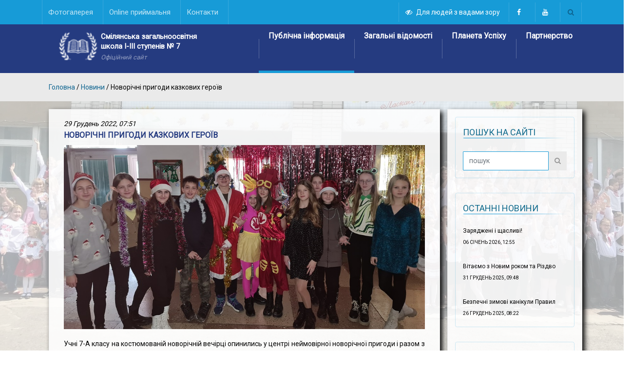

--- FILE ---
content_type: text/html; charset=utf-8
request_url: https://school7.smila.com/novyny/1863-novorichni-pryhody-kazkovykh-heroiv
body_size: 452686
content:
<!DOCTYPE html>
<html prefix="og: http://ogp.me/ns#">
<head>
  <title>Смілянська ЗОШ №7 - Новорічні пригоди казкових героїв </title>
  <meta charset="utf-8">
<meta name="viewport" content="width=device-width, initial-scale=1.0">
<meta http-equiv="X-UA-Compatible" content="IE=edge">
<meta name="robots" content="index, follow" />
<meta name="description" content="Смілянська ЗОШ №7 - Новорічні пригоди казкових героїв " />
<meta name="keywords" http-equiv="keywords" content="Смілянська загальноосвітня школа №7,Сміла ЗОШ №7" />
<meta property="og:locale" content="uk_UA" />
<meta property="og:url" content="https://school7.smila.com/novyny/1863-novorichni-pryhody-kazkovykh-heroiv" />
<meta property="og:site_name" content="Смілянська загальноосвітня школа І-ІІІ ступенів №7" />
<meta property="og:title" content="Смілянська ЗОШ №7 - Новорічні пригоди казкових героїв " />

  <link rel="shortcut icon" href="https://school7.smila.com/assets/favicon-7b0b8eb1a1a43eb31498799f90f5c300202966f0bcf005198581e2dc9a3bc7a8.ico" type="image/vnd.microsoft.icon"/>
  <meta name="csrf-param" content="authenticity_token" />
<meta name="csrf-token" content="8AgFRYHf8rTu3sh8mdwjMIRNbDwZ3XyvbWqdwv3gl9HG4QKHolrwcHAdj9urBcEMiStXAPirJeCCAuI1aj4How==" />
  

  
  
  <link rel="stylesheet" href="https://cdnjs.cloudflare.com/ajax/libs/ionicons/4.5.6/css/ionicons.min.css">

  <link rel="stylesheet" media="all" href="/assets/application-eda97243c2489a6f704539e2ae26d71798259732fa4cc4bebbd9b9b7864baa38.css" data-turbolinks-track="reload" />

  <script src="/assets/application-6d04dc41551bc14f5c1925074b764b013206f08b142d57493c4bc6a1626c8beb.js" data-turbolinks-track="reload"></script>
</head>

<body class="d-flex flex-column min-vh-100 ">
<a name="top" id="top-anchor" title="На початок сторінки"></a>



<div id="visually_impaired_panel" style="display: none;">
  <form id="visually_impaired_form" action="/visually_impaired_version" accept-charset="UTF-8" data-remote="true" method="get">
  <div class="my-flex-cont">

    <div class="my-flex-box">
      <p>Версія для слабозорих:</p>
      <p><a data-remote="true" href="/normal_version"><i class='fa fa-eye'></i > Звичайна версія</a></p>
    </div>
    <div class="my-flex-box">
      <input class="text-color-normal" id="vi_colorset-def" value="white" name="background" type="radio" checked="">
      <label for="vi_colorset-def" class="vi_colorset" title="Білий" style="background-color:#fff !important"></label>
      <input class="text-color-inverse" id="vi_colorset-black" value="black" name="background" type="radio">
      <label for="vi_colorset-black" class="vi_colorset" title="Чорний" style="background-color:#111 !important"></label>
      <input class="text-color-colored" id="vi_colorset-blue" value="blue" name="background" type="radio">
      <label for="vi_colorset-blue" class="vi_colorset" title="Синій" style="background-color:#6D89C7 !important"></label>
      <p>Фон</p>
    </div>
    <div class="my-flex-box">
      <input id="vi_images" value="images_on" name="images" type="radio" checked="">
      <label for="vi_images" class="vi_images" title="Кольорові"><img src="/assets/images-color-c1120c21491e4c4504748119fbca5784055b50d8fdd7958aa775647a708255bb.png" /></label>
      <input id="vi_images-bw" value="images_bw" name="images" type="radio">
      <label for="vi_images-bw" class="vi_images" title="Чорно-білі"><img src="/assets/images-bw-582fee17a993ebaf5b8500bf5cca1c4a547dbc7e7ca98f4447dca86121d46067.png" /></label>
      <input id="vi_images-off" value="images_off" name="images" type="radio">
      <label for="vi_images-off" class="vi_images" title="Вимкнути"><img src="/assets/images-off-c03e8edfb37bfe6c417f3cdaa8f9c409c73fd0d977d3ebb1b7104e2779ea92c2.png" /></label>
      <p>Зображення</p>
    </div>
    <div class="my-flex-box">
      <input id="vi_line-height_1_0" value="line_height_1_5" name="line_height" type="radio" checked="">
      <label for="vi_line-height_1_0" class="vi_line-height" title="Інтервал: звичайний"><img src="/assets/interval-1.0-3119b1ea3e16169fba3eda3109877bce9e9d269797c572ee1bb4140b8ea6b263.png" /></label>
      <input id="vi_line-height_1_5" value="line_height_2_0" name="line_height" type="radio">
      <label for="vi_line-height_1_5" class="vi_line-height" title="Інтервал: 2.0"><img src="/assets/interval-1.5-4bf2ebd9d26ba528a438148c6aa3f69ea1aaf127487c195b2dccfd3bdca6d8d7.png" /></label>
      <input id="vi_line-height_2_0" value="line_height_2_5" name="line_height" type="radio">
      <label for="vi_line-height_2_0" class="vi_line-height" title="Інтервал: 2.5"><img src="/assets/interval-2.0-60d9c7a9ce9208f44ac700ee7aab20b7f8c022445439d5b144fe2d98023225bf.png" /></label>
      <p>Інтервал</p>
    </div>
    <div class="my-flex-box">
      <input id="vi_fonts-small" value="small" name="font_size" type="radio" checked="">
      <label for="vi_fonts-small" class="vi_zoom text-small" data-action="minus" title="Стандартний">
        <span style="font-size:90%">A</span>
      </label>
      <input id="vi_fonts-medium" value="medium" name="font_size" type="radio">
      <label for="vi_fonts-medium" class="vi_zoom text-medium" data-action="reset" title="Збільшений">
        <span style="font-size:120%">A</span>
      </label>
      <input id="vi_fonts-big" value="big" name="font_size" type="radio">
      <label for="vi_fonts-big" class="vi_zoom text-large" data-action="plus" title="Великий">
        <span style="font-size:160%">A</span>
      </label>
      <div><a class="vi-help" href="#">Підказка</a></div>

    </div>
    <div class="my-flex-box">
      <input id="vi_text-letter-spacing" type="checkbox"  name="letter_spacing" value="letter_spacing" class="visuallyimpaired_option">
      <label for="vi_text-letter-spacing">Розрідити літери</label>
    </div>
  </div>
</form>  <div id="vi-help-container" style="text-align:left; display: none;">
    <p>
      Для зміни разміру шрифта натисніть на одну із трьох літер "A", розміщених над посиланням "Підказка".
    </p>
<!--    <ul>-->
<!--      <li>"A" маленьке зменшує розмір шрифта;</li>-->
<!--      <li>"A" велике — збільшує;</li>-->
<!--      <li>"А" середня повертає розмір по-замовчуванню.</li>-->
<!--    </ul>-->
    <p>
      Для зміни масштабу сторінки засобами браузера використовуйте:
    </p>
    <ul>
      <li>комбінацію клавіш: <kbd>Ctrl</kbd><kbd>+</kbd></li>
      <li>комбінацію клавіш: <kbd>Ctrl</kbd><kbd>−</kbd></li>
      <li>поворот колеса прокрутки мишки при натисненій клавіші <kbd>Ctrl</kbd></li>
      <li>жести «звести/розвести 2 пальці» на сенсорних панелях або екранах.</li>
    </ul>
    <a class="vi-help" href="#">Приховати підказку</a>
    <input type="hidden" id="vip_object_id" value="471">
  </div>

</div>

<header class="d-flex row-fluid flex-column ">
  <div id="top-nav" class="row-fluid">
    <div class="container position-relative">
      
<button type="button" id="" class="nav-mob-hamburger" onclick="openNav(0);">
  <span class="icon-bar"></span>
  <span class="icon-bar"></span>
  <span class="icon-bar"></span>
</button>
<button type="button" id="" class="left_top_hamburger nav-mob-r-hamburger" onclick="openNav(1);">
  <span class="icon-bar"></span>
  <span class="icon-bar"></span>
  <span class="icon-bar"></span>
</button>

      <div id="header_top_row" class="row flex-row nav-style-1">
        <nav id="top-left-nav" class="navbar">
          <ul id="top-menu" class="ace-responsive-menu top" data-menu-style="horizontal">
<!--            <li>-->
<!--              <a href='#'>-->
<!--                <span id="mfp_header_popup_btn" data-toggle="modal" data-target="#links_govua_modal" class='title'>-->
<!--                  Корисні посилання-->
<!--                </span>-->
<!--              </a>-->
<!--            </li>-->
            <li >
          <a href='/fotohalerei'><!-- <i class='fa fa-home' aria-hidden='true'></i>-->
            <span class='title'>Фотогалерея</span>
          </a></li><li >
          <a href='/online-pryimalnya'><!-- <i class='fa fa-home' aria-hidden='true'></i>-->
            <span class='title'>Online приймальня</span>
          </a></li><li class='last'>
          <a href='/categories/119'><!-- <i class='fa fa-home' aria-hidden='true'></i>-->
            <span class='title'>Контакти </span>
          </a></li>
          </ul>
        </nav>

        <nav id="top-right-nav" class="navbar">
          <div class="navbar-right topnav-sidebar">
            <div id="text-17" class=" col-md-12  widget_text">
              <div class=" widget-inner">
                <div class="textwidget">
                  <!--                  <a href="/versiia-dlia-slabozorykh"><i class="fa fa-eye-slash" data-remout="true"></i></a>-->
                  <a class="header_link_visually_impaired" data-remote="true" href="/visually_impaired_version"><i class='fa fa-eye-slash'></i >Для людей з вадами зору</a>
                  <a class="header_link_visually_normal" data-remote="true" href="/normal_version"><i class='fa fa-eye'></i > Звичайна версія</a>

                  <a href="https://www.facebook.com/school7smila" target="_blank"><i class="fa fa-facebook"></i></a>
                  <a href="https://www.youtube.com/channel/UCtNXJeNNRjjqE_nfyEesnKg" target="_blank"><i class="fa fa-youtube"></i></a>
                  <!--                  <a href="#"><i class="fa fa-twitter"></i></a>-->
                </div>
              </div>
            </div>
          </div>
          <a class="navbar-right search-toggle collapsed" data-toggle="collapse" data-target="#nav-search" href="#"><i class="fa fa-search"></i></a>
        </nav>

        <div id="nav-search" class="collapse dark-div">
          <div class="container">
            <form action="/poshuk">
              <div class="input-group">
                <input type="text" name="term" class="form-control search-field" placeholder="Пошук по сайту" autocomplete="off">
                <span class="input-group-btn">
                    <button type="submit"><i class="fa fa-search fa-4x"></i>&nbsp;</button>
                  </span>
                <span class="input-group-btn hidden-xs">
                    <button type="button" data-toggle="collapse" data-target="#nav-search">&nbsp;<i class="fa fa-times fa-2x"></i></button>
                  </span>
              </div>
            </form>
          </div>
        </div>
      </div>
    </div>
  </div>

  <div id="main-nav" class="d-flex row-fluid flex-column nav-style-1 position-relative">
    <!-- Brand and toggle get grouped for better mobile display -->
    <div class="container">
      <div class="row flex-row flex-st justify-content-start nav-style-1 ">
        <div id="header-company-info" class="col-lg-4 col-md-12 navbar-header text-center">
          <a href="/" class="d-sm-inline-block" title="Наша Сьома ЗОШ №7. Головна сторінка">
            <div class="float-sm-left float-none ml-1 d-md-block">
              <img title="Наша Сьома" alt="ЗОШ №7" class="float-left d-sm-block d-none" src="/assets/book-0cd7358b41023ad2f9686cbf857d2469aa54d8046984f3f239c0a0d35b92d523.png" />
              <div class="float-sm-left float-none text-sm-left text-center">
                <p class="logo-name m-0">Смілянська загальноосвітня</p>
                <p class="logo-name m-0">школа І-ІІІ ступенів № 7</p>
                <p class="logo-description m-0">Офіційний сайт</p>
              </div>
            </div>
            <!--            <div class="float-none ml-1 d-md-none d-sm-block text-center">-->
            <!--              <div class="float-none text-center">-->
            <!--                <p class="logo-name m-0 text-center"></p>-->
            <!--                <p class="logo-description m-0">Офіційний сайт</p>-->
            <!--              </div>-->
            <!--            </div>-->
          </a>
        </div>

        <!-- Collect the nav links, forms, and other content for toggling -->
        <div class="col-lg-8 col-sm-12 main-menu hidden-xs affix-top position-static" data-spy="affix" data-offset-top="500">
          

<nav class="navbar navbar-inverse main-color-2-bg p-0 float-right position-static" role="navigation">
  <ul class="nav navbar-nav ">

      <li id="nav-menu-item-13" class="main-menu-item menu-item-depth-0 menu-item menu-item-type-custom menu-item-object-custom menu-item-home menu-item-has-children current-menu-parent current_page_parent current_page_ancestor parent dropdown">
        <a href="/categories/5" class="menu-link main-menu-link" data-toggle="dropdown">
          <i class="fa fa-home"></i>Публічна інформація
          <span class="menu-description"></span>
        </a>


          <ul class="dropdown-menu menu-depth-1">
              <li id="nav-menu-item-78" class="sub-menu-item menu-item-depth-1 menu-item menu-item-type-post_type menu-item-object-page menu-item-home">
                <a href="/categories/54" class="menu-link sub-menu-link">Сторінка директора  </a>
              </li>
              <li id="nav-menu-item-82" class="sub-menu-item menu-item-depth-1 menu-item menu-item-type-post_type menu-item-object-page menu-item-home">
                <a href="/categories/80" class="menu-link sub-menu-link">Установчі документи закладу  </a>
              </li>
              <li id="nav-menu-item-41" class="sub-menu-item menu-item-depth-1 menu-item menu-item-type-post_type menu-item-object-page menu-item-home">
                <a href="/categories/23" class="menu-link sub-menu-link">Нормативно-правова база </a>
              </li>
              <li id="nav-menu-item-31" class="sub-menu-item menu-item-depth-1 menu-item menu-item-type-post_type menu-item-object-page menu-item-home">
                <a href="/categories/36" class="menu-link sub-menu-link">Правила прийому до закладу </a>
              </li>
              <li id="nav-menu-item-83" class="sub-menu-item menu-item-depth-1 menu-item menu-item-type-post_type menu-item-object-page menu-item-home">
                <a href="/categories/81" class="menu-link sub-menu-link">Кадрове забезпечення </a>
              </li>
              <li id="nav-menu-item-84" class="sub-menu-item menu-item-depth-1 menu-item menu-item-type-post_type menu-item-object-page menu-item-home">
                <a href="/categories/82" class="menu-link sub-menu-link">Матеріально-технічне забезпечення </a>
              </li>
              <li id="nav-menu-item-20" class="sub-menu-item menu-item-depth-1 menu-item menu-item-type-post_type menu-item-object-page menu-item-home">
                <a href="/categories/33" class="menu-link sub-menu-link">Моніторінг якості освіти </a>
              </li>
              <li id="nav-menu-item-14" class="sub-menu-item menu-item-depth-1 menu-item menu-item-type-post_type menu-item-object-page menu-item-home">
                <a href="/categories/62" class="menu-link sub-menu-link">Антибулінгова діяльність </a>
              </li>
              <li id="nav-menu-item-21" class="sub-menu-item menu-item-depth-1 menu-item menu-item-type-post_type menu-item-object-page menu-item-home">
                <a href="/categories/34" class="menu-link sub-menu-link">Річні звіти про діяльність закладу </a>
              </li>
              <li id="nav-menu-item-46" class="sub-menu-item menu-item-depth-1 menu-item menu-item-type-post_type menu-item-object-page menu-item-home">
                <a href="/categories/21" class="menu-link sub-menu-link">Фінансово-господарська діяльність </a>
              </li>
              <li id="nav-menu-item-68" class="sub-menu-item menu-item-depth-1 menu-item menu-item-type-post_type menu-item-object-page menu-item-home">
                <a href="/tenderni-zakupivli" class="menu-link sub-menu-link">Тендерні закупівлі  </a>
              </li>
          </ul>
      </li>

      <li id="nav-menu-item-87" class="main-menu-item menu-item-depth-0 menu-item menu-item-type-custom menu-item-object-custom menu-item-home menu-item-has-children current-menu-parent current_page_parent current_page_ancestor parent dropdown">
        <a href="/categories/87" class="menu-link main-menu-link" data-toggle="dropdown">
          <i class="fa fa-home"></i>Загальні відомості 
          <span class="menu-description"></span>
        </a>


          <ul class="dropdown-menu menu-depth-1">
              <li id="nav-menu-item-61" class="sub-menu-item menu-item-depth-1 menu-item menu-item-type-post_type menu-item-object-page menu-item-home">
                <a href="/articles/87-vizytivka-shkoly" class="menu-link sub-menu-link">Історія успіху </a>
              </li>
              <li id="nav-menu-item-90" class="sub-menu-item menu-item-depth-1 menu-item menu-item-type-post_type menu-item-object-page menu-item-home">
                <a href="/categories/88" class="menu-link sub-menu-link">Школа сьогодні </a>
              </li>
              <li id="nav-menu-item-91" class="sub-menu-item menu-item-depth-1 menu-item menu-item-type-post_type menu-item-object-page menu-item-home">
                <a href="/categories/89" class="menu-link sub-menu-link">Стратегія розвитку закладу </a>
              </li>
              <li id="nav-menu-item-143" class="sub-menu-item menu-item-depth-1 menu-item menu-item-type-post_type menu-item-object-page menu-item-home">
                <a href="/categories/166" class="menu-link sub-menu-link">Співпраця з ВНЗ </a>
              </li>
              <li id="nav-menu-item-28" class="sub-menu-item menu-item-depth-1 menu-item menu-item-type-post_type menu-item-object-page menu-item-home">
                <a href="/categories/39" class="menu-link sub-menu-link">Структура навчального року </a>
              </li>
              <li id="nav-menu-item-58" class="sub-menu-item menu-item-depth-1 menu-item menu-item-type-post_type menu-item-object-page menu-item-home">
                <a href="/categories/61" class="menu-link sub-menu-link">Розклади 2025-2026 </a>
              </li>
              <li id="nav-menu-item-92" class="sub-menu-item menu-item-depth-1 menu-item menu-item-type-post_type menu-item-object-page menu-item-home">
                <a href="/categories/119" class="menu-link sub-menu-link">Контакти </a>
              </li>
          </ul>
      </li>

      <li id="nav-menu-item-7" class="main-menu-item menu-item-depth-0 multi-column column-5 menu-item menu-item-type-post_type menu-item-object-page current-menu-ancestor menu-item-has-children parent dropdown">
        <a href="/categories/79" class="menu-link main-menu-link" data-toggle="dropdown">
          <i class="fa fa-home"></i>Планета Успіху
          <span class="menu-description"></span>
        </a>


          <ul class="dropdown-menu menu-depth-1">
              <li class="menu-column">
                <ul>
                  <li id="nav-menu-item-93" class="sub-menu-item menu-item-depth-1 column-header menu-item menu-item-type-custom menu-item-object-custom">
                    <a href="#" class="menu-link sub-menu-link">Якість освіти</a>
                  </li>

                    <li id="nav-menu-item-120" class="sub-menu-item menu-item-depth-1 menu-item menu-item-type-post_type menu-item-object-page">
                      <a href="/categories/108" class="menu-link sub-menu-link">Внутрішня система забезпечення якості освіти </a>
                    </li>
                    <li id="nav-menu-item-121" class="sub-menu-item menu-item-depth-1 menu-item menu-item-type-post_type menu-item-object-page">
                      <a href="/categories/109" class="menu-link sub-menu-link">Академічна доброчесність</a>
                    </li>
                    <li id="nav-menu-item-122" class="sub-menu-item menu-item-depth-1 menu-item menu-item-type-post_type menu-item-object-page">
                      <a href="/categories/110" class="menu-link sub-menu-link">Моніторинг якості освітнього процесу в закладі </a>
                    </li>
                </ul>
              </li>
              <li class="menu-column">
                <ul>
                  <li id="nav-menu-item-73" class="sub-menu-item menu-item-depth-1 column-header menu-item menu-item-type-custom menu-item-object-custom">
                    <a href="#" class="menu-link sub-menu-link">Критерії оцінювання здобувачів освіти</a>
                  </li>

                    <li id="nav-menu-item-124" class="sub-menu-item menu-item-depth-1 menu-item menu-item-type-post_type menu-item-object-page">
                      <a href="/categories/116" class="menu-link sub-menu-link">Початкова освіта</a>
                    </li>
                    <li id="nav-menu-item-125" class="sub-menu-item menu-item-depth-1 menu-item menu-item-type-post_type menu-item-object-page">
                      <a href="/categories/117" class="menu-link sub-menu-link">Базова та старша школа  </a>
                    </li>
                    <li id="nav-menu-item-126" class="sub-menu-item menu-item-depth-1 menu-item menu-item-type-post_type menu-item-object-page">
                      <a href="/categories/118" class="menu-link sub-menu-link">Оцінювання окремих видів діяльності  </a>
                    </li>
                </ul>
              </li>
              <li class="menu-column">
                <ul>
                  <li id="nav-menu-item-22" class="sub-menu-item menu-item-depth-1 column-header menu-item menu-item-type-custom menu-item-object-custom">
                    <a href="#" class="menu-link sub-menu-link">Освітній процес</a>
                  </li>

                    <li id="nav-menu-item-24" class="sub-menu-item menu-item-depth-1 menu-item menu-item-type-post_type menu-item-object-page">
                      <a href="/categories/10" class="menu-link sub-menu-link">Навчальна діяльність </a>
                    </li>
                    <li id="nav-menu-item-29" class="sub-menu-item menu-item-depth-1 menu-item menu-item-type-post_type menu-item-object-page">
                      <a href="/categories/40" class="menu-link sub-menu-link">Дистанційна освіта</a>
                    </li>
                    <li id="nav-menu-item-128" class="sub-menu-item menu-item-depth-1 menu-item menu-item-type-post_type menu-item-object-page">
                      <a href="/categories/120" class="menu-link sub-menu-link">Lego-Education</a>
                    </li>
                    <li id="nav-menu-item-129" class="sub-menu-item menu-item-depth-1 menu-item menu-item-type-post_type menu-item-object-page">
                      <a href="/categories/121" class="menu-link sub-menu-link">Профільне навчання</a>
                    </li>
                    <li id="nav-menu-item-130" class="sub-menu-item menu-item-depth-1 menu-item menu-item-type-post_type menu-item-object-page">
                      <a href="/categories/122" class="menu-link sub-menu-link">ДПА</a>
                    </li>
                    <li id="nav-menu-item-33" class="sub-menu-item menu-item-depth-1 menu-item menu-item-type-post_type menu-item-object-page">
                      <a href="/categories/2" class="menu-link sub-menu-link">ЗНО</a>
                    </li>
                </ul>
              </li>
              <li class="menu-column">
                <ul>
                  <li id="nav-menu-item-95" class="sub-menu-item menu-item-depth-1 column-header menu-item menu-item-type-custom menu-item-object-custom">
                    <a href="#" class="menu-link sub-menu-link">Виховання цінностей </a>
                  </li>

                    <li id="nav-menu-item-23" class="sub-menu-item menu-item-depth-1 menu-item menu-item-type-post_type menu-item-object-page">
                      <a href="/categories/9" class="menu-link sub-menu-link">Виховна робота</a>
                    </li>
                    <li id="nav-menu-item-131" class="sub-menu-item menu-item-depth-1 menu-item menu-item-type-post_type menu-item-object-page">
                      <a href="/categories/123" class="menu-link sub-menu-link">Профорієнтаційна робота </a>
                    </li>
                    <li id="nav-menu-item-69" class="sub-menu-item menu-item-depth-1 menu-item menu-item-type-post_type menu-item-object-page">
                      <a href="/categories/48" class="menu-link sub-menu-link">Військово-патріотична гра &quot;Джура&quot;</a>
                    </li>
                    <li id="nav-menu-item-144" class="sub-menu-item menu-item-depth-1 menu-item menu-item-type-post_type menu-item-object-page">
                      <a href="/categories/167" class="menu-link sub-menu-link">Кібербезпека</a>
                    </li>
                    <li id="nav-menu-item-146" class="sub-menu-item menu-item-depth-1 menu-item menu-item-type-post_type menu-item-object-page">
                      <a href="/categories/169" class="menu-link sub-menu-link">Цивільний захист</a>
                    </li>
                </ul>
              </li>
              <li class="menu-column">
                <ul>
                  <li id="nav-menu-item-96" class="sub-menu-item menu-item-depth-1 column-header menu-item menu-item-type-custom menu-item-object-custom">
                    <a href="#" class="menu-link sub-menu-link">Педагогічна діяльність</a>
                  </li>

                    <li id="nav-menu-item-132" class="sub-menu-item menu-item-depth-1 menu-item menu-item-type-post_type menu-item-object-page">
                      <a href="/categories/124" class="menu-link sub-menu-link">Нова Українська школа: 1-4 класи </a>
                    </li>
                    <li id="nav-menu-item-133" class="sub-menu-item menu-item-depth-1 menu-item menu-item-type-post_type menu-item-object-page">
                      <a href="/categories/125" class="menu-link sub-menu-link">Нова Українська школа: 5-9 класи</a>
                    </li>
                    <li id="nav-menu-item-43" class="sub-menu-item menu-item-depth-1 menu-item menu-item-type-post_type menu-item-object-page">
                      <a href="/categories/7" class="menu-link sub-menu-link">Методична робота</a>
                    </li>
                    <li id="nav-menu-item-134" class="sub-menu-item menu-item-depth-1 menu-item menu-item-type-post_type menu-item-object-page">
                      <a href="/categories/126" class="menu-link sub-menu-link">Підвищення кваліфікації </a>
                    </li>
                    <li id="nav-menu-item-149" class="sub-menu-item menu-item-depth-1 menu-item menu-item-type-post_type menu-item-object-page">
                      <a href="/categories/172" class="menu-link sub-menu-link">Експериментальна робота</a>
                    </li>
                </ul>
              </li>
          </ul>

      </li>

      <li id="nav-menu-item-25" class="main-menu-item menu-item-depth-0 multi-column column-6 menu-item menu-item-type-post_type menu-item-object-page current-menu-ancestor menu-item-has-children parent dropdown">
        <a href="/categories/12" class="menu-link main-menu-link" data-toggle="dropdown">
          <i class="fa fa-home"></i>Партнерство 
          <span class="menu-description"></span>
        </a>


          <ul class="dropdown-menu menu-depth-1">
              <li class="menu-column">
                <ul>
                  <li id="nav-menu-item-99" class="sub-menu-item menu-item-depth-1 column-header menu-item menu-item-type-custom menu-item-object-custom">
                    <a href="#" class="menu-link sub-menu-link">Батькам</a>
                  </li>

                    <li id="nav-menu-item-142" class="sub-menu-item menu-item-depth-1 menu-item menu-item-type-post_type menu-item-object-page">
                      <a href="/categories/158" class="menu-link sub-menu-link">Права та обов’язки здобувачів освіти </a>
                    </li>
                    <li id="nav-menu-item-56" class="sub-menu-item menu-item-depth-1 menu-item menu-item-type-post_type menu-item-object-page">
                      <a href="/categories/59" class="menu-link sub-menu-link">Права та обов&#39;язки батьків здобувачів освіти</a>
                    </li>
                    <li id="nav-menu-item-115" class="sub-menu-item menu-item-depth-1 menu-item menu-item-type-post_type menu-item-object-page">
                      <a href="/articles/1481-zhoda-na-rozmischennya-personalnykh-danykh-na-saiti-zakladu-osvity" class="menu-link sub-menu-link">Згода на розміщення персональних даних на сайті закладу освіти </a>
                    </li>
                    <li id="nav-menu-item-141" class="sub-menu-item menu-item-depth-1 menu-item menu-item-type-post_type menu-item-object-page">
                      <a href="/categories/157" class="menu-link sub-menu-link">Медичні профілактичні огляди учнів </a>
                    </li>
                </ul>
              </li>
              <li class="menu-column">
                <ul>
                  <li id="nav-menu-item-67" class="sub-menu-item menu-item-depth-1 column-header menu-item menu-item-type-custom menu-item-object-custom">
                    <a href="/categories/67" class="menu-link sub-menu-link">Організація якісного харчування</a>
                  </li>

                </ul>
              </li>
              <li class="menu-column">
                <ul>
                  <li id="nav-menu-item-47" class="sub-menu-item menu-item-depth-1 column-header menu-item menu-item-type-custom menu-item-object-custom">
                    <a href="#" class="menu-link sub-menu-link">Психологічна служба</a>
                  </li>

                    <li id="nav-menu-item-102" class="sub-menu-item menu-item-depth-1 menu-item menu-item-type-post_type menu-item-object-page">
                      <a href="/categories/95" class="menu-link sub-menu-link">Кроки до пізнання себе</a>
                    </li>
                    <li id="nav-menu-item-119" class="sub-menu-item menu-item-depth-1 menu-item menu-item-type-post_type menu-item-object-page">
                      <a href="/categories/107" class="menu-link sub-menu-link">Анонімна скринька довіри</a>
                    </li>
                    <li id="nav-menu-item-101" class="sub-menu-item menu-item-depth-1 menu-item menu-item-type-post_type menu-item-object-page">
                      <a href="/categories/28" class="menu-link sub-menu-link">Поради батькам</a>
                    </li>
                </ul>
              </li>
              <li class="menu-column">
                <ul>
                  <li id="nav-menu-item-79" class="sub-menu-item menu-item-depth-1 column-header menu-item menu-item-type-custom menu-item-object-custom">
                    <a href="#" class="menu-link sub-menu-link">Інклюзивне навчання для осіб з ООП </a>
                  </li>

                    <li id="nav-menu-item-112" class="sub-menu-item menu-item-depth-1 menu-item menu-item-type-post_type menu-item-object-page">
                      <a href="/categories/100" class="menu-link sub-menu-link">Організація інклюзивного навчання</a>
                    </li>
                    <li id="nav-menu-item-113" class="sub-menu-item menu-item-depth-1 menu-item menu-item-type-post_type menu-item-object-page">
                      <a href="/categories/101" class="menu-link sub-menu-link">Алгоритми інклюзії </a>
                    </li>
                    <li id="nav-menu-item-114" class="sub-menu-item menu-item-depth-1 menu-item menu-item-type-post_type menu-item-object-page">
                      <a href="/categories/102" class="menu-link sub-menu-link">Робота з батьками</a>
                    </li>
                </ul>
              </li>
              <li class="menu-column">
                <ul>
                  <li id="nav-menu-item-80" class="sub-menu-item menu-item-depth-1 column-header menu-item menu-item-type-custom menu-item-object-custom">
                    <a href="# " class="menu-link sub-menu-link">Учнівське самоврядування </a>
                  </li>

                    <li id="nav-menu-item-108" class="sub-menu-item menu-item-depth-1 menu-item menu-item-type-post_type menu-item-object-page">
                      <a href="/categories/97" class="menu-link sub-menu-link">Президентська рада</a>
                    </li>
                    <li id="nav-menu-item-109" class="sub-menu-item menu-item-depth-1 menu-item menu-item-type-post_type menu-item-object-page">
                      <a href="/categories/98" class="menu-link sub-menu-link">Самоврядування Школи Успіху</a>
                    </li>
                    <li id="nav-menu-item-111" class="sub-menu-item menu-item-depth-1 menu-item menu-item-type-post_type menu-item-object-page">
                      <a href="/categories/99" class="menu-link sub-menu-link">Шкільні міністерства</a>
                    </li>
                    <li id="nav-menu-item-118" class="sub-menu-item menu-item-depth-1 menu-item menu-item-type-post_type menu-item-object-page">
                      <a href="/categories/106" class="menu-link sub-menu-link">Наші проєкти </a>
                    </li>
                </ul>
              </li>
              <li class="menu-column">
                <ul>
                  <li id="nav-menu-item-35" class="sub-menu-item menu-item-depth-1 column-header menu-item menu-item-type-custom menu-item-object-custom">
                    <a href="#" class="menu-link sub-menu-link">Наша бібліотека</a>
                  </li>

                    <li id="nav-menu-item-104" class="sub-menu-item menu-item-depth-1 menu-item menu-item-type-post_type menu-item-object-page">
                      <a href="/categories/31" class="menu-link sub-menu-link">Документація</a>
                    </li>
                    <li id="nav-menu-item-148" class="sub-menu-item menu-item-depth-1 menu-item menu-item-type-post_type menu-item-object-page">
                      <a href="/categories/52" class="menu-link sub-menu-link">Діяльність</a>
                    </li>
                    <li id="nav-menu-item-103" class="sub-menu-item menu-item-depth-1 menu-item menu-item-type-post_type menu-item-object-page">
                      <a href="/categories/57" class="menu-link sub-menu-link">Результати замовлення підручників</a>
                    </li>
                    <li id="nav-menu-item-145" class="sub-menu-item menu-item-depth-1 menu-item menu-item-type-post_type menu-item-object-page">
                      <a href="/categories/168" class="menu-link sub-menu-link">Електронні версії шкільних підручників </a>
                    </li>
                </ul>
              </li>
          </ul>

      </li>
  </ul>
<!--  <a href="#top" class="sticky-gototop main-color-1-hover"><i class="fa fa-angle-up"></i></a>-->
</nav>

          
<!--<nav id="main-nav" class="navbar">-->
<!--  <ul id="respMenu" class="ace-responsive-menu" data-menu-style="horizontal">-->
<!--  </ul>-->
<!--</nav>-->

<div id="mob_side_nav" class="sidenav mob_sidebars">
  <a href="javascript:void(0)" class="closebtn" onclick="closeNav(0)">&times;</a>

  <div id="accordion">
    <div id='parent13'><div class='card'>
              <div class='card-header' id='category13'>
                <h5 class='mb-0'>
                  <a role='button' class='btn btn-link' data-toggle='collapse' href='#collapse13' aria-expanded='false' aria-controls='collapse13'>
                    <span class='category_name'>Публічна інформація</span>
                  </a>
                </h5>
              </div><div id='collapse13' class='collapse' aria-labelledby='category13' data-parent='#accordion'>
                  <div class='card-body'><div id='parent13'><div class='card'>
              <div class='card-header' id='category78'>
                <h5 class='mb-0'>
                  <a role='button' class='btn btn-link' data-toggle='collapse' href='#collapse78' aria-expanded='false' aria-controls='collapse78'>
                    <span class='category_name'>Сторінка директора </span>
                  </a>
                </h5>
              </div><div id='collapse78' class='collapse' aria-labelledby='category78' data-parent='#parent13'>
                  <div class='card-body'><div id='parent78'><div class='card'>
              <div class='card-header' id='category53'>
                <h5 class='mb-0'>
                  <a role='button' class='btn btn-link' data-toggle='collapse' href='#collapse53' aria-expanded='false' aria-controls='collapse53'>
                    <span class='category_name'>Віртуальна приймальня керівника навчального закладу</span>
                  </a>
                </h5>
              </div><div id='collapse53' class='collapse' aria-labelledby='category53' data-parent='#parent78'>
                  <div class='card-body'><p><a href="/categories/70">Графік роботи керівника навчального закладу </a></p></div></div></div></div><p><a href="/categories/70">Графік роботи директора школи</a></p></div></div></div></div><p><a href="/categories/80">Установчі документи закладу </a></p><div id='parent13'><div class='card'>
              <div class='card-header' id='category41'>
                <h5 class='mb-0'>
                  <a role='button' class='btn btn-link' data-toggle='collapse' href='#collapse41' aria-expanded='false' aria-controls='collapse41'>
                    <span class='category_name'>Нормативно-правова база</span>
                  </a>
                </h5>
              </div><div id='collapse41' class='collapse' aria-labelledby='category41' data-parent='#parent13'>
                  <div class='card-body'><p><a href="/categories/66">Нормативно-правові акти</a></p></div></div></div></div><p><a href="/categories/36">Правила прийому до закладу</a></p><div id='parent13'><div class='card'>
              <div class='card-header' id='category83'>
                <h5 class='mb-0'>
                  <a role='button' class='btn btn-link' data-toggle='collapse' href='#collapse83' aria-expanded='false' aria-controls='collapse83'>
                    <span class='category_name'>Кадрове забезпечення</span>
                  </a>
                </h5>
              </div><div id='collapse83' class='collapse' aria-labelledby='category83' data-parent='#parent13'>
                  <div class='card-body'><p><a href="/categories/44">Адміністрація</a></p></div></div></div></div><p><a href="/categories/82">Матеріально-технічне забезпечення</a></p><p><a href="/categories/33">Моніторінг якості освіти</a></p><p><a href="/categories/62">Антибулінгова діяльність</a></p><p><a href="/categories/34">Річні звіти про діяльність закладу</a></p><p><a href="/categories/21">Фінансово-господарська діяльність</a></p><p><a href="/tenderni-zakupivli">Тендерні закупівлі </a></p></div></div></div></div><div id='parent87'><div class='card'>
              <div class='card-header' id='category87'>
                <h5 class='mb-0'>
                  <a role='button' class='btn btn-link' data-toggle='collapse' href='#collapse87' aria-expanded='false' aria-controls='collapse87'>
                    <span class='category_name'>Загальні відомості </span>
                  </a>
                </h5>
              </div><div id='collapse87' class='collapse' aria-labelledby='category87' data-parent='#accordion'>
                  <div class='card-body'><p><a href="/articles/87-vizytivka-shkoly">Історія успіху</a></p><p><a href="/categories/88">Школа сьогодні</a></p><p><a href="/categories/89">Стратегія розвитку закладу</a></p><p><a href="/categories/166">Співпраця з ВНЗ</a></p><p><a href="/categories/39">Структура навчального року</a></p><p><a href="/categories/61">Розклади 2025-2026</a></p><p><a href="/categories/119">Контакти</a></p></div></div></div></div><div id='parent7'><div class='card'>
              <div class='card-header' id='category7'>
                <h5 class='mb-0'>
                  <a role='button' class='btn btn-link' data-toggle='collapse' href='#collapse7' aria-expanded='false' aria-controls='collapse7'>
                    <span class='category_name'>Планета Успіху</span>
                  </a>
                </h5>
              </div><div id='collapse7' class='collapse' aria-labelledby='category7' data-parent='#accordion'>
                  <div class='card-body'><div id='parent7'><div class='card'>
              <div class='card-header' id='category93'>
                <h5 class='mb-0'>
                  <a role='button' class='btn btn-link' data-toggle='collapse' href='#collapse93' aria-expanded='false' aria-controls='collapse93'>
                    <span class='category_name'>Якість освіти</span>
                  </a>
                </h5>
              </div><div id='collapse93' class='collapse' aria-labelledby='category93' data-parent='#parent7'>
                  <div class='card-body'><p><a href="/categories/108">Внутрішня система забезпечення якості освіти </a></p><p><a href="/categories/109">Академічна доброчесність</a></p><p><a href="/categories/110">Моніторинг якості освітнього процесу в закладі </a></p></div></div></div></div><div id='parent7'><div class='card'>
              <div class='card-header' id='category73'>
                <h5 class='mb-0'>
                  <a role='button' class='btn btn-link' data-toggle='collapse' href='#collapse73' aria-expanded='false' aria-controls='collapse73'>
                    <span class='category_name'>Критерії оцінювання здобувачів освіти</span>
                  </a>
                </h5>
              </div><div id='collapse73' class='collapse' aria-labelledby='category73' data-parent='#parent7'>
                  <div class='card-body'><div id='parent73'><div class='card'>
              <div class='card-header' id='category124'>
                <h5 class='mb-0'>
                  <a role='button' class='btn btn-link' data-toggle='collapse' href='#collapse124' aria-expanded='false' aria-controls='collapse124'>
                    <span class='category_name'>Початкова освіта</span>
                  </a>
                </h5>
              </div><div id='collapse124' class='collapse' aria-labelledby='category124' data-parent='#parent73'>
                  <div class='card-body'><p><a href="/categories/116">Англійська мова</a></p></div></div></div></div><div id='parent73'><div class='card'>
              <div class='card-header' id='category125'>
                <h5 class='mb-0'>
                  <a role='button' class='btn btn-link' data-toggle='collapse' href='#collapse125' aria-expanded='false' aria-controls='collapse125'>
                    <span class='category_name'>Базова та старша школа  </span>
                  </a>
                </h5>
              </div><div id='collapse125' class='collapse' aria-labelledby='category125' data-parent='#parent73'>
                  <div class='card-body'><p><a href="/categories/127">Англійська мова</a></p><p><a href="/categories/129">Астрономія</a></p><p><a href="/categories/130">Біологія</a></p><p><a href="/categories/131">Всесвітня історія </a></p><p><a href="/categories/132">Географія  </a></p></div></div></div></div><p><a href="/categories/118">Оцінювання окремих видів діяльності  </a></p></div></div></div></div><div id='parent7'><div class='card'>
              <div class='card-header' id='category22'>
                <h5 class='mb-0'>
                  <a role='button' class='btn btn-link' data-toggle='collapse' href='#collapse22' aria-expanded='false' aria-controls='collapse22'>
                    <span class='category_name'>Освітній процес</span>
                  </a>
                </h5>
              </div><div id='collapse22' class='collapse' aria-labelledby='category22' data-parent='#parent7'>
                  <div class='card-body'><p><a href="/categories/10">Навчальна діяльність </a></p><p><a href="/categories/40">Дистанційна освіта</a></p><p><a href="/categories/120">Lego-Education</a></p><p><a href="/categories/121">Профільне навчання</a></p><p><a href="/categories/122">ДПА</a></p><div id='parent22'><div class='card'>
              <div class='card-header' id='category33'>
                <h5 class='mb-0'>
                  <a role='button' class='btn btn-link' data-toggle='collapse' href='#collapse33' aria-expanded='false' aria-controls='collapse33'>
                    <span class='category_name'>ЗНО</span>
                  </a>
                </h5>
              </div><div id='collapse33' class='collapse' aria-labelledby='category33' data-parent='#parent22'>
                  <div class='card-body'><p><a href="/categories/75">Графік проведення консультацій до мультитесту в 2022 році</a></p></div></div></div></div></div></div></div></div><div id='parent7'><div class='card'>
              <div class='card-header' id='category95'>
                <h5 class='mb-0'>
                  <a role='button' class='btn btn-link' data-toggle='collapse' href='#collapse95' aria-expanded='false' aria-controls='collapse95'>
                    <span class='category_name'>Виховання цінностей </span>
                  </a>
                </h5>
              </div><div id='collapse95' class='collapse' aria-labelledby='category95' data-parent='#parent7'>
                  <div class='card-body'><div id='parent95'><div class='card'>
              <div class='card-header' id='category23'>
                <h5 class='mb-0'>
                  <a role='button' class='btn btn-link' data-toggle='collapse' href='#collapse23' aria-expanded='false' aria-controls='collapse23'>
                    <span class='category_name'>Виховна робота</span>
                  </a>
                </h5>
              </div><div id='collapse23' class='collapse' aria-labelledby='category23' data-parent='#parent95'>
                  <div class='card-body'><p><a href="/categories/55">Патріотичне виховання</a></p><p><a href="/categories/48">Військово-патріотична гра &quot;Джура&quot; </a></p></div></div></div></div><p><a href="/categories/123">Профорієнтаційна робота </a></p><p><a href="/categories/48">Військово-патріотична гра &quot;Джура&quot;</a></p><p><a href="/categories/167">Кібербезпека</a></p><p><a href="/categories/169">Цивільний захист</a></p></div></div></div></div><div id='parent7'><div class='card'>
              <div class='card-header' id='category96'>
                <h5 class='mb-0'>
                  <a role='button' class='btn btn-link' data-toggle='collapse' href='#collapse96' aria-expanded='false' aria-controls='collapse96'>
                    <span class='category_name'>Педагогічна діяльність</span>
                  </a>
                </h5>
              </div><div id='collapse96' class='collapse' aria-labelledby='category96' data-parent='#parent7'>
                  <div class='card-body'><p><a href="/categories/124">Нова Українська школа: 1-4 класи </a></p><p><a href="/categories/125">Нова Українська школа: 5-9 класи</a></p><p><a href="/categories/7">Методична робота</a></p><p><a href="/categories/126">Підвищення кваліфікації </a></p><p><a href="/categories/172">Експериментальна робота</a></p></div></div></div></div></div></div></div></div><div id='parent25'><div class='card'>
              <div class='card-header' id='category25'>
                <h5 class='mb-0'>
                  <a role='button' class='btn btn-link' data-toggle='collapse' href='#collapse25' aria-expanded='false' aria-controls='collapse25'>
                    <span class='category_name'>Партнерство </span>
                  </a>
                </h5>
              </div><div id='collapse25' class='collapse' aria-labelledby='category25' data-parent='#accordion'>
                  <div class='card-body'><div id='parent25'><div class='card'>
              <div class='card-header' id='category99'>
                <h5 class='mb-0'>
                  <a role='button' class='btn btn-link' data-toggle='collapse' href='#collapse99' aria-expanded='false' aria-controls='collapse99'>
                    <span class='category_name'>Батькам</span>
                  </a>
                </h5>
              </div><div id='collapse99' class='collapse' aria-labelledby='category99' data-parent='#parent25'>
                  <div class='card-body'><p><a href="/categories/158">Права та обов’язки здобувачів освіти </a></p><p><a href="/categories/59">Права та обов&#39;язки батьків здобувачів освіти</a></p><p><a href="/articles/1481-zhoda-na-rozmischennya-personalnykh-danykh-na-saiti-zakladu-osvity">Згода на розміщення персональних даних на сайті закладу освіти </a></p><p><a href="/categories/157">Медичні профілактичні огляди учнів </a></p></div></div></div></div><p><a href="/categories/67">Організація якісного харчування</a></p><div id='parent25'><div class='card'>
              <div class='card-header' id='category47'>
                <h5 class='mb-0'>
                  <a role='button' class='btn btn-link' data-toggle='collapse' href='#collapse47' aria-expanded='false' aria-controls='collapse47'>
                    <span class='category_name'>Психологічна служба</span>
                  </a>
                </h5>
              </div><div id='collapse47' class='collapse' aria-labelledby='category47' data-parent='#parent25'>
                  <div class='card-body'><p><a href="/categories/95">Кроки до пізнання себе</a></p><p><a href="/categories/107">Анонімна скринька довіри</a></p><p><a href="/categories/28">Поради батькам</a></p></div></div></div></div><div id='parent25'><div class='card'>
              <div class='card-header' id='category79'>
                <h5 class='mb-0'>
                  <a role='button' class='btn btn-link' data-toggle='collapse' href='#collapse79' aria-expanded='false' aria-controls='collapse79'>
                    <span class='category_name'>Інклюзивне навчання для осіб з ООП </span>
                  </a>
                </h5>
              </div><div id='collapse79' class='collapse' aria-labelledby='category79' data-parent='#parent25'>
                  <div class='card-body'><p><a href="/categories/100">Організація інклюзивного навчання</a></p><p><a href="/categories/101">Алгоритми інклюзії </a></p><p><a href="/categories/102">Робота з батьками</a></p></div></div></div></div><div id='parent25'><div class='card'>
              <div class='card-header' id='category80'>
                <h5 class='mb-0'>
                  <a role='button' class='btn btn-link' data-toggle='collapse' href='#collapse80' aria-expanded='false' aria-controls='collapse80'>
                    <span class='category_name'>Учнівське самоврядування </span>
                  </a>
                </h5>
              </div><div id='collapse80' class='collapse' aria-labelledby='category80' data-parent='#parent25'>
                  <div class='card-body'><p><a href="/categories/97">Президентська рада</a></p><p><a href="/categories/98">Самоврядування Школи Успіху</a></p><p><a href="/categories/99">Шкільні міністерства</a></p><p><a href="/categories/106">Наші проєкти </a></p></div></div></div></div><div id='parent25'><div class='card'>
              <div class='card-header' id='category35'>
                <h5 class='mb-0'>
                  <a role='button' class='btn btn-link' data-toggle='collapse' href='#collapse35' aria-expanded='false' aria-controls='collapse35'>
                    <span class='category_name'>Наша бібліотека</span>
                  </a>
                </h5>
              </div><div id='collapse35' class='collapse' aria-labelledby='category35' data-parent='#parent25'>
                  <div class='card-body'><p><a href="/categories/31">Документація</a></p><p><a href="/categories/52">Діяльність</a></p><p><a href="/categories/57">Результати замовлення підручників</a></p><p><a href="/categories/168">Електронні версії шкільних підручників </a></p></div></div></div></div></div></div></div></div>
  </div>
</div>

<div id="mob_right_sidebar" class="mob_right_sidebar mob_sidebars">

  <a href="javascript:void(0)" class="closebtn" onclick="closeNav(1)">&times;</a>

  <div id="mob_accordion_left">
    <div id='parent2'><div class='card'>
              <div class='card-header' id='category2'>
                <h5 class='mb-0 parent'>
                  <a role='button' class='btn btn-link'  href='/fotohalerei' aria-expanded='false' aria-controls='collapse2'>
                    <span class='category_name'>Фотогалерея</span>
                  </a>
                </h5>
              </div></div></div><div id='parent45'><div class='card'>
              <div class='card-header' id='category45'>
                <h5 class='mb-0 parent'>
                  <a role='button' class='btn btn-link'  href='/online-pryimalnya' aria-expanded='false' aria-controls='collapse45'>
                    <span class='category_name'>Online приймальня</span>
                  </a>
                </h5>
              </div></div></div><div id='parent127'><div class='card'>
              <div class='card-header' id='category127'>
                <h5 class='mb-0 parent'>
                  <a role='button' class='btn btn-link'  href='/categories/119' aria-expanded='false' aria-controls='collapse127'>
                    <span class='category_name'>Контакти </span>
                  </a>
                </h5>
              </div></div></div>
  </div>
</div>


        </div><!-- /.navbar-collapse -->
      </div>

      <div id="fixed-main-menu" class="row flex-row justify-content-center main-menu invisible affix" data-spy="affix" data-offset-top="500">

  

<nav class="navbar navbar-inverse top_scroll_menu p-0 float-right position-static" role="navigation">
  <ul class="nav navbar-nav ">

      <li id="nav-menu-item-13" class="main-menu-item menu-item-depth-0 menu-item menu-item-type-custom menu-item-object-custom menu-item-home menu-item-has-children current-menu-parent current_page_parent current_page_ancestor parent dropdown">
        <a href="/categories/5" class="menu-link main-menu-link" data-toggle="dropdown">
          <i class="fa fa-home"></i>Публічна інформація
          <span class="menu-description"></span>
        </a>


          <ul class="dropdown-menu menu-depth-1">
              <li id="nav-menu-item-78" class="sub-menu-item menu-item-depth-1 menu-item menu-item-type-post_type menu-item-object-page menu-item-home">
                <a href="/categories/54" class="menu-link sub-menu-link">Сторінка директора  </a>
              </li>
              <li id="nav-menu-item-82" class="sub-menu-item menu-item-depth-1 menu-item menu-item-type-post_type menu-item-object-page menu-item-home">
                <a href="/categories/80" class="menu-link sub-menu-link">Установчі документи закладу  </a>
              </li>
              <li id="nav-menu-item-41" class="sub-menu-item menu-item-depth-1 menu-item menu-item-type-post_type menu-item-object-page menu-item-home">
                <a href="/categories/23" class="menu-link sub-menu-link">Нормативно-правова база </a>
              </li>
              <li id="nav-menu-item-31" class="sub-menu-item menu-item-depth-1 menu-item menu-item-type-post_type menu-item-object-page menu-item-home">
                <a href="/categories/36" class="menu-link sub-menu-link">Правила прийому до закладу </a>
              </li>
              <li id="nav-menu-item-83" class="sub-menu-item menu-item-depth-1 menu-item menu-item-type-post_type menu-item-object-page menu-item-home">
                <a href="/categories/81" class="menu-link sub-menu-link">Кадрове забезпечення </a>
              </li>
              <li id="nav-menu-item-84" class="sub-menu-item menu-item-depth-1 menu-item menu-item-type-post_type menu-item-object-page menu-item-home">
                <a href="/categories/82" class="menu-link sub-menu-link">Матеріально-технічне забезпечення </a>
              </li>
              <li id="nav-menu-item-20" class="sub-menu-item menu-item-depth-1 menu-item menu-item-type-post_type menu-item-object-page menu-item-home">
                <a href="/categories/33" class="menu-link sub-menu-link">Моніторінг якості освіти </a>
              </li>
              <li id="nav-menu-item-14" class="sub-menu-item menu-item-depth-1 menu-item menu-item-type-post_type menu-item-object-page menu-item-home">
                <a href="/categories/62" class="menu-link sub-menu-link">Антибулінгова діяльність </a>
              </li>
              <li id="nav-menu-item-21" class="sub-menu-item menu-item-depth-1 menu-item menu-item-type-post_type menu-item-object-page menu-item-home">
                <a href="/categories/34" class="menu-link sub-menu-link">Річні звіти про діяльність закладу </a>
              </li>
              <li id="nav-menu-item-46" class="sub-menu-item menu-item-depth-1 menu-item menu-item-type-post_type menu-item-object-page menu-item-home">
                <a href="/categories/21" class="menu-link sub-menu-link">Фінансово-господарська діяльність </a>
              </li>
              <li id="nav-menu-item-68" class="sub-menu-item menu-item-depth-1 menu-item menu-item-type-post_type menu-item-object-page menu-item-home">
                <a href="/tenderni-zakupivli" class="menu-link sub-menu-link">Тендерні закупівлі  </a>
              </li>
          </ul>
      </li>

      <li id="nav-menu-item-87" class="main-menu-item menu-item-depth-0 menu-item menu-item-type-custom menu-item-object-custom menu-item-home menu-item-has-children current-menu-parent current_page_parent current_page_ancestor parent dropdown">
        <a href="/categories/87" class="menu-link main-menu-link" data-toggle="dropdown">
          <i class="fa fa-home"></i>Загальні відомості 
          <span class="menu-description"></span>
        </a>


          <ul class="dropdown-menu menu-depth-1">
              <li id="nav-menu-item-61" class="sub-menu-item menu-item-depth-1 menu-item menu-item-type-post_type menu-item-object-page menu-item-home">
                <a href="/articles/87-vizytivka-shkoly" class="menu-link sub-menu-link">Історія успіху </a>
              </li>
              <li id="nav-menu-item-90" class="sub-menu-item menu-item-depth-1 menu-item menu-item-type-post_type menu-item-object-page menu-item-home">
                <a href="/categories/88" class="menu-link sub-menu-link">Школа сьогодні </a>
              </li>
              <li id="nav-menu-item-91" class="sub-menu-item menu-item-depth-1 menu-item menu-item-type-post_type menu-item-object-page menu-item-home">
                <a href="/categories/89" class="menu-link sub-menu-link">Стратегія розвитку закладу </a>
              </li>
              <li id="nav-menu-item-143" class="sub-menu-item menu-item-depth-1 menu-item menu-item-type-post_type menu-item-object-page menu-item-home">
                <a href="/categories/166" class="menu-link sub-menu-link">Співпраця з ВНЗ </a>
              </li>
              <li id="nav-menu-item-28" class="sub-menu-item menu-item-depth-1 menu-item menu-item-type-post_type menu-item-object-page menu-item-home">
                <a href="/categories/39" class="menu-link sub-menu-link">Структура навчального року </a>
              </li>
              <li id="nav-menu-item-58" class="sub-menu-item menu-item-depth-1 menu-item menu-item-type-post_type menu-item-object-page menu-item-home">
                <a href="/categories/61" class="menu-link sub-menu-link">Розклади 2025-2026 </a>
              </li>
              <li id="nav-menu-item-92" class="sub-menu-item menu-item-depth-1 menu-item menu-item-type-post_type menu-item-object-page menu-item-home">
                <a href="/categories/119" class="menu-link sub-menu-link">Контакти </a>
              </li>
          </ul>
      </li>

      <li id="nav-menu-item-7" class="main-menu-item menu-item-depth-0 multi-column column-5 menu-item menu-item-type-post_type menu-item-object-page current-menu-ancestor menu-item-has-children parent dropdown">
        <a href="/categories/79" class="menu-link main-menu-link" data-toggle="dropdown">
          <i class="fa fa-home"></i>Планета Успіху
          <span class="menu-description"></span>
        </a>


          <ul class="dropdown-menu menu-depth-1">
              <li class="menu-column">
                <ul>
                  <li id="nav-menu-item-93" class="sub-menu-item menu-item-depth-1 column-header menu-item menu-item-type-custom menu-item-object-custom">
                    <a href="#" class="menu-link sub-menu-link">Якість освіти</a>
                  </li>

                    <li id="nav-menu-item-120" class="sub-menu-item menu-item-depth-1 menu-item menu-item-type-post_type menu-item-object-page">
                      <a href="/categories/108" class="menu-link sub-menu-link">Внутрішня система забезпечення якості освіти </a>
                    </li>
                    <li id="nav-menu-item-121" class="sub-menu-item menu-item-depth-1 menu-item menu-item-type-post_type menu-item-object-page">
                      <a href="/categories/109" class="menu-link sub-menu-link">Академічна доброчесність</a>
                    </li>
                    <li id="nav-menu-item-122" class="sub-menu-item menu-item-depth-1 menu-item menu-item-type-post_type menu-item-object-page">
                      <a href="/categories/110" class="menu-link sub-menu-link">Моніторинг якості освітнього процесу в закладі </a>
                    </li>
                </ul>
              </li>
              <li class="menu-column">
                <ul>
                  <li id="nav-menu-item-73" class="sub-menu-item menu-item-depth-1 column-header menu-item menu-item-type-custom menu-item-object-custom">
                    <a href="#" class="menu-link sub-menu-link">Критерії оцінювання здобувачів освіти</a>
                  </li>

                    <li id="nav-menu-item-124" class="sub-menu-item menu-item-depth-1 menu-item menu-item-type-post_type menu-item-object-page">
                      <a href="/categories/116" class="menu-link sub-menu-link">Початкова освіта</a>
                    </li>
                    <li id="nav-menu-item-125" class="sub-menu-item menu-item-depth-1 menu-item menu-item-type-post_type menu-item-object-page">
                      <a href="/categories/117" class="menu-link sub-menu-link">Базова та старша школа  </a>
                    </li>
                    <li id="nav-menu-item-126" class="sub-menu-item menu-item-depth-1 menu-item menu-item-type-post_type menu-item-object-page">
                      <a href="/categories/118" class="menu-link sub-menu-link">Оцінювання окремих видів діяльності  </a>
                    </li>
                </ul>
              </li>
              <li class="menu-column">
                <ul>
                  <li id="nav-menu-item-22" class="sub-menu-item menu-item-depth-1 column-header menu-item menu-item-type-custom menu-item-object-custom">
                    <a href="#" class="menu-link sub-menu-link">Освітній процес</a>
                  </li>

                    <li id="nav-menu-item-24" class="sub-menu-item menu-item-depth-1 menu-item menu-item-type-post_type menu-item-object-page">
                      <a href="/categories/10" class="menu-link sub-menu-link">Навчальна діяльність </a>
                    </li>
                    <li id="nav-menu-item-29" class="sub-menu-item menu-item-depth-1 menu-item menu-item-type-post_type menu-item-object-page">
                      <a href="/categories/40" class="menu-link sub-menu-link">Дистанційна освіта</a>
                    </li>
                    <li id="nav-menu-item-128" class="sub-menu-item menu-item-depth-1 menu-item menu-item-type-post_type menu-item-object-page">
                      <a href="/categories/120" class="menu-link sub-menu-link">Lego-Education</a>
                    </li>
                    <li id="nav-menu-item-129" class="sub-menu-item menu-item-depth-1 menu-item menu-item-type-post_type menu-item-object-page">
                      <a href="/categories/121" class="menu-link sub-menu-link">Профільне навчання</a>
                    </li>
                    <li id="nav-menu-item-130" class="sub-menu-item menu-item-depth-1 menu-item menu-item-type-post_type menu-item-object-page">
                      <a href="/categories/122" class="menu-link sub-menu-link">ДПА</a>
                    </li>
                    <li id="nav-menu-item-33" class="sub-menu-item menu-item-depth-1 menu-item menu-item-type-post_type menu-item-object-page">
                      <a href="/categories/2" class="menu-link sub-menu-link">ЗНО</a>
                    </li>
                </ul>
              </li>
              <li class="menu-column">
                <ul>
                  <li id="nav-menu-item-95" class="sub-menu-item menu-item-depth-1 column-header menu-item menu-item-type-custom menu-item-object-custom">
                    <a href="#" class="menu-link sub-menu-link">Виховання цінностей </a>
                  </li>

                    <li id="nav-menu-item-23" class="sub-menu-item menu-item-depth-1 menu-item menu-item-type-post_type menu-item-object-page">
                      <a href="/categories/9" class="menu-link sub-menu-link">Виховна робота</a>
                    </li>
                    <li id="nav-menu-item-131" class="sub-menu-item menu-item-depth-1 menu-item menu-item-type-post_type menu-item-object-page">
                      <a href="/categories/123" class="menu-link sub-menu-link">Профорієнтаційна робота </a>
                    </li>
                    <li id="nav-menu-item-69" class="sub-menu-item menu-item-depth-1 menu-item menu-item-type-post_type menu-item-object-page">
                      <a href="/categories/48" class="menu-link sub-menu-link">Військово-патріотична гра &quot;Джура&quot;</a>
                    </li>
                    <li id="nav-menu-item-144" class="sub-menu-item menu-item-depth-1 menu-item menu-item-type-post_type menu-item-object-page">
                      <a href="/categories/167" class="menu-link sub-menu-link">Кібербезпека</a>
                    </li>
                    <li id="nav-menu-item-146" class="sub-menu-item menu-item-depth-1 menu-item menu-item-type-post_type menu-item-object-page">
                      <a href="/categories/169" class="menu-link sub-menu-link">Цивільний захист</a>
                    </li>
                </ul>
              </li>
              <li class="menu-column">
                <ul>
                  <li id="nav-menu-item-96" class="sub-menu-item menu-item-depth-1 column-header menu-item menu-item-type-custom menu-item-object-custom">
                    <a href="#" class="menu-link sub-menu-link">Педагогічна діяльність</a>
                  </li>

                    <li id="nav-menu-item-132" class="sub-menu-item menu-item-depth-1 menu-item menu-item-type-post_type menu-item-object-page">
                      <a href="/categories/124" class="menu-link sub-menu-link">Нова Українська школа: 1-4 класи </a>
                    </li>
                    <li id="nav-menu-item-133" class="sub-menu-item menu-item-depth-1 menu-item menu-item-type-post_type menu-item-object-page">
                      <a href="/categories/125" class="menu-link sub-menu-link">Нова Українська школа: 5-9 класи</a>
                    </li>
                    <li id="nav-menu-item-43" class="sub-menu-item menu-item-depth-1 menu-item menu-item-type-post_type menu-item-object-page">
                      <a href="/categories/7" class="menu-link sub-menu-link">Методична робота</a>
                    </li>
                    <li id="nav-menu-item-134" class="sub-menu-item menu-item-depth-1 menu-item menu-item-type-post_type menu-item-object-page">
                      <a href="/categories/126" class="menu-link sub-menu-link">Підвищення кваліфікації </a>
                    </li>
                    <li id="nav-menu-item-149" class="sub-menu-item menu-item-depth-1 menu-item menu-item-type-post_type menu-item-object-page">
                      <a href="/categories/172" class="menu-link sub-menu-link">Експериментальна робота</a>
                    </li>
                </ul>
              </li>
          </ul>

      </li>

      <li id="nav-menu-item-25" class="main-menu-item menu-item-depth-0 multi-column column-6 menu-item menu-item-type-post_type menu-item-object-page current-menu-ancestor menu-item-has-children parent dropdown">
        <a href="/categories/12" class="menu-link main-menu-link" data-toggle="dropdown">
          <i class="fa fa-home"></i>Партнерство 
          <span class="menu-description"></span>
        </a>


          <ul class="dropdown-menu menu-depth-1">
              <li class="menu-column">
                <ul>
                  <li id="nav-menu-item-99" class="sub-menu-item menu-item-depth-1 column-header menu-item menu-item-type-custom menu-item-object-custom">
                    <a href="#" class="menu-link sub-menu-link">Батькам</a>
                  </li>

                    <li id="nav-menu-item-142" class="sub-menu-item menu-item-depth-1 menu-item menu-item-type-post_type menu-item-object-page">
                      <a href="/categories/158" class="menu-link sub-menu-link">Права та обов’язки здобувачів освіти </a>
                    </li>
                    <li id="nav-menu-item-56" class="sub-menu-item menu-item-depth-1 menu-item menu-item-type-post_type menu-item-object-page">
                      <a href="/categories/59" class="menu-link sub-menu-link">Права та обов&#39;язки батьків здобувачів освіти</a>
                    </li>
                    <li id="nav-menu-item-115" class="sub-menu-item menu-item-depth-1 menu-item menu-item-type-post_type menu-item-object-page">
                      <a href="/articles/1481-zhoda-na-rozmischennya-personalnykh-danykh-na-saiti-zakladu-osvity" class="menu-link sub-menu-link">Згода на розміщення персональних даних на сайті закладу освіти </a>
                    </li>
                    <li id="nav-menu-item-141" class="sub-menu-item menu-item-depth-1 menu-item menu-item-type-post_type menu-item-object-page">
                      <a href="/categories/157" class="menu-link sub-menu-link">Медичні профілактичні огляди учнів </a>
                    </li>
                </ul>
              </li>
              <li class="menu-column">
                <ul>
                  <li id="nav-menu-item-67" class="sub-menu-item menu-item-depth-1 column-header menu-item menu-item-type-custom menu-item-object-custom">
                    <a href="/categories/67" class="menu-link sub-menu-link">Організація якісного харчування</a>
                  </li>

                </ul>
              </li>
              <li class="menu-column">
                <ul>
                  <li id="nav-menu-item-47" class="sub-menu-item menu-item-depth-1 column-header menu-item menu-item-type-custom menu-item-object-custom">
                    <a href="#" class="menu-link sub-menu-link">Психологічна служба</a>
                  </li>

                    <li id="nav-menu-item-102" class="sub-menu-item menu-item-depth-1 menu-item menu-item-type-post_type menu-item-object-page">
                      <a href="/categories/95" class="menu-link sub-menu-link">Кроки до пізнання себе</a>
                    </li>
                    <li id="nav-menu-item-119" class="sub-menu-item menu-item-depth-1 menu-item menu-item-type-post_type menu-item-object-page">
                      <a href="/categories/107" class="menu-link sub-menu-link">Анонімна скринька довіри</a>
                    </li>
                    <li id="nav-menu-item-101" class="sub-menu-item menu-item-depth-1 menu-item menu-item-type-post_type menu-item-object-page">
                      <a href="/categories/28" class="menu-link sub-menu-link">Поради батькам</a>
                    </li>
                </ul>
              </li>
              <li class="menu-column">
                <ul>
                  <li id="nav-menu-item-79" class="sub-menu-item menu-item-depth-1 column-header menu-item menu-item-type-custom menu-item-object-custom">
                    <a href="#" class="menu-link sub-menu-link">Інклюзивне навчання для осіб з ООП </a>
                  </li>

                    <li id="nav-menu-item-112" class="sub-menu-item menu-item-depth-1 menu-item menu-item-type-post_type menu-item-object-page">
                      <a href="/categories/100" class="menu-link sub-menu-link">Організація інклюзивного навчання</a>
                    </li>
                    <li id="nav-menu-item-113" class="sub-menu-item menu-item-depth-1 menu-item menu-item-type-post_type menu-item-object-page">
                      <a href="/categories/101" class="menu-link sub-menu-link">Алгоритми інклюзії </a>
                    </li>
                    <li id="nav-menu-item-114" class="sub-menu-item menu-item-depth-1 menu-item menu-item-type-post_type menu-item-object-page">
                      <a href="/categories/102" class="menu-link sub-menu-link">Робота з батьками</a>
                    </li>
                </ul>
              </li>
              <li class="menu-column">
                <ul>
                  <li id="nav-menu-item-80" class="sub-menu-item menu-item-depth-1 column-header menu-item menu-item-type-custom menu-item-object-custom">
                    <a href="# " class="menu-link sub-menu-link">Учнівське самоврядування </a>
                  </li>

                    <li id="nav-menu-item-108" class="sub-menu-item menu-item-depth-1 menu-item menu-item-type-post_type menu-item-object-page">
                      <a href="/categories/97" class="menu-link sub-menu-link">Президентська рада</a>
                    </li>
                    <li id="nav-menu-item-109" class="sub-menu-item menu-item-depth-1 menu-item menu-item-type-post_type menu-item-object-page">
                      <a href="/categories/98" class="menu-link sub-menu-link">Самоврядування Школи Успіху</a>
                    </li>
                    <li id="nav-menu-item-111" class="sub-menu-item menu-item-depth-1 menu-item menu-item-type-post_type menu-item-object-page">
                      <a href="/categories/99" class="menu-link sub-menu-link">Шкільні міністерства</a>
                    </li>
                    <li id="nav-menu-item-118" class="sub-menu-item menu-item-depth-1 menu-item menu-item-type-post_type menu-item-object-page">
                      <a href="/categories/106" class="menu-link sub-menu-link">Наші проєкти </a>
                    </li>
                </ul>
              </li>
              <li class="menu-column">
                <ul>
                  <li id="nav-menu-item-35" class="sub-menu-item menu-item-depth-1 column-header menu-item menu-item-type-custom menu-item-object-custom">
                    <a href="#" class="menu-link sub-menu-link">Наша бібліотека</a>
                  </li>

                    <li id="nav-menu-item-104" class="sub-menu-item menu-item-depth-1 menu-item menu-item-type-post_type menu-item-object-page">
                      <a href="/categories/31" class="menu-link sub-menu-link">Документація</a>
                    </li>
                    <li id="nav-menu-item-148" class="sub-menu-item menu-item-depth-1 menu-item menu-item-type-post_type menu-item-object-page">
                      <a href="/categories/52" class="menu-link sub-menu-link">Діяльність</a>
                    </li>
                    <li id="nav-menu-item-103" class="sub-menu-item menu-item-depth-1 menu-item menu-item-type-post_type menu-item-object-page">
                      <a href="/categories/57" class="menu-link sub-menu-link">Результати замовлення підручників</a>
                    </li>
                    <li id="nav-menu-item-145" class="sub-menu-item menu-item-depth-1 menu-item menu-item-type-post_type menu-item-object-page">
                      <a href="/categories/168" class="menu-link sub-menu-link">Електронні версії шкільних підручників </a>
                    </li>
                </ul>
              </li>
          </ul>

      </li>
  </ul>
<!--  <a href="#top" class="sticky-gototop main-color-1-hover"><i class="fa fa-angle-up"></i></a>-->
</nav>


  <a href="#top" class="sticky-gototop main-color-1-hover" title="Нагору"><i class="fa fa-arrow-up"></i></a>

    
<button type="button" id="" class="nav-mob-hamburger" onclick="openNav(0);">
  <span class="icon-bar"></span>
  <span class="icon-bar"></span>
  <span class="icon-bar"></span>
</button>
<button type="button" id="" class=" nav-mob-r-hamburger" onclick="openNav(1);">
  <span class="icon-bar"></span>
  <span class="icon-bar"></span>
  <span class="icon-bar"></span>
</button>

</div>

      
<button type="button" id="" class="nav-mob-hamburger" onclick="openNav(0);">
  <span class="icon-bar"></span>
  <span class="icon-bar"></span>
  <span class="icon-bar"></span>
</button>
<button type="button" id="" class=" nav-mob-r-hamburger" onclick="openNav(1);">
  <span class="icon-bar"></span>
  <span class="icon-bar"></span>
  <span class="icon-bar"></span>
</button>

    </div>
  </div>

  <!--  <div class="container">-->
  <!--    <div class="row">-->
  <!--      <div class="col-sm-6">-->
  <!--        <a href="/" title="">-->
  <!--        </a>-->
  <!--      </div>-->
  <!--      <div class="col-sm-6">-->
  <!--        <nav id="top-nav" class="navbar">-->
  <!--          <ul id="respTopMenu" class="ace-responsive-menu" data-menu-style="horizontal">-->
  <!--          </ul>-->
  <!--        </nav>-->
  <!--      </div>-->
  <!--    </div>-->
  <!--    <div class="row">-->
  <!--    </div>-->
  <!--  </div>-->
  <!-- GOV UA menu -->
<div class="modal fade" id="links_govua_modal" tabindex="-1" role="dialog" aria-labelledby="exampleModalLabel" aria-hidden="true">
  <div class="modal-dialog modal-dialog-centered" role="document">
    <div id="mfp_govua_modal">
      <div class="modal-cotent">
        <div class="modal-header">
          <span>Корисні посилання</span>
          <button type="button" class="close" data-dismiss="modal" aria-label="Close">
            <span aria-hidden="true" title="Закрити">×</span>
          </button>
        </div>
        <div class="modal-body">
          <div class="govua_modal-wrapper--main text-left">
            <a href="http://www.dilovamova.com">Ділова мова</a>
            <a href="https://pedpresa.ua" target="_blank">Педагогічна преса</a>
            <a href="https://www.schoollife.org.ua" target="_blank">Шкільне життя</a>
            <a href="https://teacher.at.ua" target="_blank">Вчитель вчителю</a>
          </div>
          <div class="govua_modal-wrapper--other">
            <a href="http://www.sqe.gov.ua" class="w-100">Державна служба якості освіти</a>
          </div>
        </div>
      </div>
    </div>
  </div>
</div>
<!-- END GOV UA menu -->



</header>



    <div id="breadcrumbs" class="row">
      <div class="container">
      <div class="col align-items-center">
          <a href="/">Головна</a>
           / 
          <a href="/categories/1-novyny">Новини</a>
           / 
        <span>Новорічні пригоди казкових героїв </span>
      </div>
    </div>
  </div>


<div id="content" class="d-flex news.show">
  <div id="content_wrapper" class="container pt-3 ">

    <a href="#" id="return-to-top" title="На початок сторінки"></a>

    <div class="container pb-5">


      <div class="row">
        <div class="col-md-9 col-sm-12 middle-sidebar">
          


<div class="col-md-12 news_post show">

  <div class="post-item">
    <div class="col">
      <div class="content-pad">

        <div class="item-content">
          <p class="posted_date">
            29 Грудень 2022, 07:51
          </p>
          <h3 class="item-title">
            Новорічні пригоди казкових героїв 
          </h3>
<!--            <a href="#" title="МОДЕЛЬ СУЧАСНОГО ІННОВАЦІЙНОГО ЗАГАЛЬНООСВІТНЬОГО НАВЧАЛЬНОГО ЗАКЛАДУ" class="main-color-1-hover">МОДЕЛЬ СУЧАСНОГО ІННОВАЦІЙНОГО ЗАГАЛЬНООСВІТНЬОГО НАВЧАЛЬНОГО ЗАКЛАДУ</a></h3>-->
          <div class="shortcode-blog-excerpt post_content">
            <p><img src="[data-uri]" alt="" width="883" height="451" /></p>
<p>Учні 7-А класу на костюмованій новорічній вечірці опинились у центрі неймовірної новорічної пригоди і разом з дідом Морозом вирушили на пошуки казкових героїв фіксиків, Кольорової пісенної країни, на Галявину Чорного Водяного Кролика та Чарівного лісу.&nbsp;</p>
<p>Діти позмагались у спритності завдяки конкурсам "Кольорова країна", в якому перемогла команда "Фіксики", "Найшвидший казковий герой" &ndash; перемогу отримала Прихідько Ліза, "Символ року" &ndash; переміг Зубенко Денис, Красноштан Женя переможець конкурсу "Нехай сніжить".&nbsp;</p>
<p>Тихановський Давід був неперевершеним Дідом Морозом, який нагороджував переможців солодкими призами.&nbsp;</p>
<p>В образі фіксиків були красунечки Чуйченко Оленка та Прихідько Ліза. Кожен костюм сьогодні був унікальним та неперевершеним, креативність діток вражає!</p>
<p>Всією великою творчою сім'єю вітаємо з прийдешнім Новим 2023 роком і бажаємо МИРУ та ПЕРЕМОГИ під ялиночку!</p>
<p><span style="color: #3598db;"><strong>Класний керівник 7-А класу Вікторія Видиш</strong></span></p>
<p><span style="color: #3598db;"><strong><img src="[data-uri]" alt="" width="892" height="384" /></strong></span></p>
          </div>

        </div>
      </div>
    </div>
  </div>

</div>

        </div>

        <div id="sidebar" class="col-md-3 normal-sidebar d-sm-none d-md-block">
  <div class="row">


    <div id="course-search-widget-2" class=" col-md-12 border widget course_search_widget">
      <div class=" widget-inner">
        <h2 class="widget-title item-title">Пошук на сайті</h2>
        <form action="/poshuk" role="search" method="get" id="searchform" class="search-form" >
          <div class="input-group">
            <input type="text" value="" name="term" id="s" placeholder="пошук" class="form-control">
            <span class="input-group-btn">
              <button type="submit" id="searchsubmit" class="btn btn-default u-course-search-submit"><i class="fa fa-search"></i></button>
            </span>
          </div>
        </form>
      </div>
    </div>


      <div id="advanced-recent-posts-2" class=" col-md-12 border widget advanced_recent_posts_widget">
  <div class=" widget-inner">
    <div class="uni-lastest">
      <h2 class="widget-title item-title">Останні новини</h2>
        <div class="item">
          <div class="thumb item-thumbnail">
            <a href="/novyny/3293-zaryadzheni-i-schaslyvi" title="Заряджені і щасливі!">
              <div class="item-thumbnail">
<!--                <img width="80" height="80" src="http://university.cactusthemes.com/wp-content/uploads/2015/08/iStock_000027500935_Large-80x80.jpg" class="attachment-thumb_80x80 size-thumb_80x80 wp-post-image" alt="" srcset="http://university.cactusthemes.com/wp-content/uploads/2015/08/iStock_000027500935_Large-80x80.jpg 80w, http://university.cactusthemes.com/wp-content/uploads/2015/08/iStock_000027500935_Large-150x150.jpg 150w, http://university.cactusthemes.com/wp-content/uploads/2015/08/iStock_000027500935_Large-50x50.jpg 50w, http://university.cactusthemes.com/wp-content/uploads/2015/08/iStock_000027500935_Large-263x263.jpg 263w, http://university.cactusthemes.com/wp-content/uploads/2015/08/iStock_000027500935_Large-100x100.jpg 100w, http://university.cactusthemes.com/wp-content/uploads/2015/08/iStock_000027500935_Large-526x526.jpg 526w, http://university.cactusthemes.com/wp-content/uploads/2015/08/iStock_000027500935_Large-90x90.jpg 90w, http://university.cactusthemes.com/wp-content/uploads/2015/08/iStock_000027500935_Large-407x407.jpg 407w, http://university.cactusthemes.com/wp-content/uploads/2015/08/iStock_000027500935_Large-255x255.jpg 255w" sizes="(max-width: 80px) 100vw, 80px">-->
                <div class="thumbnail-hoverlay main-color-1-bg"></div>
                <div class="thumbnail-hoverlay-cross"></div>
              </div>
            </a>
          </div>
          <div class="u-details item-content">
            <h5>
              <a href="#" title="Заряджені і щасливі!" class="main-color-1-hover">Заряджені і щасливі!</a>
            </h5>
            <span>06 Січень 2026, 12:55</span>
          </div>
          <div class="clearfix"></div>
        </div>
        <div class="item">
          <div class="thumb item-thumbnail">
            <a href="/novyny/3292-vitaiemo-z-novym-rokom-ta-rizdvom-khrystovym" title="Вітаємо з Новим роком та Різдвом Христовим!">
              <div class="item-thumbnail">
<!--                <img width="80" height="80" src="http://university.cactusthemes.com/wp-content/uploads/2015/08/iStock_000027500935_Large-80x80.jpg" class="attachment-thumb_80x80 size-thumb_80x80 wp-post-image" alt="" srcset="http://university.cactusthemes.com/wp-content/uploads/2015/08/iStock_000027500935_Large-80x80.jpg 80w, http://university.cactusthemes.com/wp-content/uploads/2015/08/iStock_000027500935_Large-150x150.jpg 150w, http://university.cactusthemes.com/wp-content/uploads/2015/08/iStock_000027500935_Large-50x50.jpg 50w, http://university.cactusthemes.com/wp-content/uploads/2015/08/iStock_000027500935_Large-263x263.jpg 263w, http://university.cactusthemes.com/wp-content/uploads/2015/08/iStock_000027500935_Large-100x100.jpg 100w, http://university.cactusthemes.com/wp-content/uploads/2015/08/iStock_000027500935_Large-526x526.jpg 526w, http://university.cactusthemes.com/wp-content/uploads/2015/08/iStock_000027500935_Large-90x90.jpg 90w, http://university.cactusthemes.com/wp-content/uploads/2015/08/iStock_000027500935_Large-407x407.jpg 407w, http://university.cactusthemes.com/wp-content/uploads/2015/08/iStock_000027500935_Large-255x255.jpg 255w" sizes="(max-width: 80px) 100vw, 80px">-->
                <div class="thumbnail-hoverlay main-color-1-bg"></div>
                <div class="thumbnail-hoverlay-cross"></div>
              </div>
            </a>
          </div>
          <div class="u-details item-content">
            <h5>
              <a href="#" title="Вітаємо з Новим роком та Різдвом Христовим!" class="main-color-1-hover">Вітаємо з Новим роком та Різдво</a>
            </h5>
            <span>31 Грудень 2025, 09:48</span>
          </div>
          <div class="clearfix"></div>
        </div>
        <div class="item">
          <div class="thumb item-thumbnail">
            <a href="/novyny/3291-bezpechni-zymovi-kanikuly-pravyla-povedinky" title="Безпечні зимові канікули Правила поведінки">
              <div class="item-thumbnail">
<!--                <img width="80" height="80" src="http://university.cactusthemes.com/wp-content/uploads/2015/08/iStock_000027500935_Large-80x80.jpg" class="attachment-thumb_80x80 size-thumb_80x80 wp-post-image" alt="" srcset="http://university.cactusthemes.com/wp-content/uploads/2015/08/iStock_000027500935_Large-80x80.jpg 80w, http://university.cactusthemes.com/wp-content/uploads/2015/08/iStock_000027500935_Large-150x150.jpg 150w, http://university.cactusthemes.com/wp-content/uploads/2015/08/iStock_000027500935_Large-50x50.jpg 50w, http://university.cactusthemes.com/wp-content/uploads/2015/08/iStock_000027500935_Large-263x263.jpg 263w, http://university.cactusthemes.com/wp-content/uploads/2015/08/iStock_000027500935_Large-100x100.jpg 100w, http://university.cactusthemes.com/wp-content/uploads/2015/08/iStock_000027500935_Large-526x526.jpg 526w, http://university.cactusthemes.com/wp-content/uploads/2015/08/iStock_000027500935_Large-90x90.jpg 90w, http://university.cactusthemes.com/wp-content/uploads/2015/08/iStock_000027500935_Large-407x407.jpg 407w, http://university.cactusthemes.com/wp-content/uploads/2015/08/iStock_000027500935_Large-255x255.jpg 255w" sizes="(max-width: 80px) 100vw, 80px">-->
                <div class="thumbnail-hoverlay main-color-1-bg"></div>
                <div class="thumbnail-hoverlay-cross"></div>
              </div>
            </a>
          </div>
          <div class="u-details item-content">
            <h5>
              <a href="#" title="Безпечні зимові канікули Правила поведінки" class="main-color-1-hover">Безпечні зимові канікули Правил</a>
            </h5>
            <span>26 Грудень 2025, 08:22</span>
          </div>
          <div class="clearfix"></div>
        </div>
    </div>
  </div>
</div>


    <div id="uni_department-2" class=" col-md-12 border widget widget_department">
      <div class=" widget-inner">
        <h2 class="widget-title item-title">Архів новин</h2>
        <ul>
            <li class="cat-item cat-item-116">
              <a href="/novyny/arkhiv/2020-9">Вересень 2020 (9)</a>
            </li>
            <li class="cat-item cat-item-116">
              <a href="/novyny/arkhiv/2020-10">Жовтень 2020 (9)</a>
            </li>
            <li class="cat-item cat-item-116">
              <a href="/novyny/arkhiv/2020-11">Листопад 2020 (38)</a>
            </li>
            <li class="cat-item cat-item-116">
              <a href="/novyny/arkhiv/2020-12">Грудень 2020 (56)</a>
            </li>
            <li class="cat-item cat-item-116">
              <a href="/novyny/arkhiv/2021-1">Січень 2021 (65)</a>
            </li>
            <li class="cat-item cat-item-116">
              <a href="/novyny/arkhiv/2021-2">Лютий 2021 (67)</a>
            </li>
            <li class="cat-item cat-item-116">
              <a href="/novyny/arkhiv/2021-3">Березень 2021 (65)</a>
            </li>
            <li class="cat-item cat-item-116">
              <a href="/novyny/arkhiv/2021-4">Квітень 2021 (88)</a>
            </li>
            <li class="cat-item cat-item-116">
              <a href="/novyny/arkhiv/2021-5">Травень 2021 (67)</a>
            </li>
            <li class="cat-item cat-item-116">
              <a href="/novyny/arkhiv/2021-6">Червень 2021 (47)</a>
            </li>
            <li class="cat-item cat-item-116">
              <a href="/novyny/arkhiv/2021-7">Липень 2021 (32)</a>
            </li>
            <li class="cat-item cat-item-116">
              <a href="/novyny/arkhiv/2021-8">Серпень 2021 (20)</a>
            </li>
            <li class="cat-item cat-item-116">
              <a href="/novyny/arkhiv/2021-9">Вересень 2021 (58)</a>
            </li>
            <li class="cat-item cat-item-116">
              <a href="/novyny/arkhiv/2021-10">Жовтень 2021 (65)</a>
            </li>
            <li class="cat-item cat-item-116">
              <a href="/novyny/arkhiv/2021-11">Листопад 2021 (79)</a>
            </li>
            <li class="cat-item cat-item-116">
              <a href="/novyny/arkhiv/2021-12">Грудень 2021 (83)</a>
            </li>
            <li class="cat-item cat-item-116">
              <a href="/novyny/arkhiv/2022-1">Січень 2022 (41)</a>
            </li>
            <li class="cat-item cat-item-116">
              <a href="/novyny/arkhiv/2022-2">Лютий 2022 (50)</a>
            </li>
            <li class="cat-item cat-item-116">
              <a href="/novyny/arkhiv/2022-3">Березень 2022 (8)</a>
            </li>
            <li class="cat-item cat-item-116">
              <a href="/novyny/arkhiv/2022-4">Квітень 2022 (20)</a>
            </li>
            <li class="cat-item cat-item-116">
              <a href="/novyny/arkhiv/2022-5">Травень 2022 (50)</a>
            </li>
            <li class="cat-item cat-item-116">
              <a href="/novyny/arkhiv/2022-6">Червень 2022 (41)</a>
            </li>
            <li class="cat-item cat-item-116">
              <a href="/novyny/arkhiv/2022-7">Липень 2022 (23)</a>
            </li>
            <li class="cat-item cat-item-116">
              <a href="/novyny/arkhiv/2022-8">Серпень 2022 (20)</a>
            </li>
            <li class="cat-item cat-item-116">
              <a href="/novyny/arkhiv/2022-9">Вересень 2022 (44)</a>
            </li>
            <li class="cat-item cat-item-116">
              <a href="/novyny/arkhiv/2022-10">Жовтень 2022 (65)</a>
            </li>
            <li class="cat-item cat-item-116">
              <a href="/novyny/arkhiv/2022-11">Листопад 2022 (110)</a>
            </li>
            <li class="cat-item cat-item-116">
              <a href="/novyny/arkhiv/2022-12">Грудень 2022 (71)</a>
            </li>
            <li class="cat-item cat-item-116">
              <a href="/novyny/arkhiv/2023-1">Січень 2023 (62)</a>
            </li>
            <li class="cat-item cat-item-116">
              <a href="/novyny/arkhiv/2023-2">Лютий 2023 (59)</a>
            </li>
            <li class="cat-item cat-item-116">
              <a href="/novyny/arkhiv/2023-3">Березень 2023 (39)</a>
            </li>
            <li class="cat-item cat-item-116">
              <a href="/novyny/arkhiv/2023-4">Квітень 2023 (53)</a>
            </li>
            <li class="cat-item cat-item-116">
              <a href="/novyny/arkhiv/2023-5">Травень 2023 (39)</a>
            </li>
            <li class="cat-item cat-item-116">
              <a href="/novyny/arkhiv/2023-6">Червень 2023 (11)</a>
            </li>
            <li class="cat-item cat-item-116">
              <a href="/novyny/arkhiv/2023-7">Липень 2023 (3)</a>
            </li>
            <li class="cat-item cat-item-116">
              <a href="/novyny/arkhiv/2023-8">Серпень 2023 (3)</a>
            </li>
            <li class="cat-item cat-item-116">
              <a href="/novyny/arkhiv/2023-9">Вересень 2023 (54)</a>
            </li>
            <li class="cat-item cat-item-116">
              <a href="/novyny/arkhiv/2023-10">Жовтень 2023 (44)</a>
            </li>
            <li class="cat-item cat-item-116">
              <a href="/novyny/arkhiv/2023-11">Листопад 2023 (35)</a>
            </li>
            <li class="cat-item cat-item-116">
              <a href="/novyny/arkhiv/2023-12">Грудень 2023 (34)</a>
            </li>
            <li class="cat-item cat-item-116">
              <a href="/novyny/arkhiv/2024-1">Січень 2024 (20)</a>
            </li>
            <li class="cat-item cat-item-116">
              <a href="/novyny/arkhiv/2024-2">Лютий 2024 (37)</a>
            </li>
            <li class="cat-item cat-item-116">
              <a href="/novyny/arkhiv/2024-3">Березень 2024 (24)</a>
            </li>
            <li class="cat-item cat-item-116">
              <a href="/novyny/arkhiv/2024-4">Квітень 2024 (25)</a>
            </li>
            <li class="cat-item cat-item-116">
              <a href="/novyny/arkhiv/2024-5">Травень 2024 (22)</a>
            </li>
            <li class="cat-item cat-item-116">
              <a href="/novyny/arkhiv/2024-6">Червень 2024 (9)</a>
            </li>
            <li class="cat-item cat-item-116">
              <a href="/novyny/arkhiv/2024-7">Липень 2024 (3)</a>
            </li>
            <li class="cat-item cat-item-116">
              <a href="/novyny/arkhiv/2024-8">Серпень 2024 (8)</a>
            </li>
            <li class="cat-item cat-item-116">
              <a href="/novyny/arkhiv/2024-9">Вересень 2024 (33)</a>
            </li>
            <li class="cat-item cat-item-116">
              <a href="/novyny/arkhiv/2024-10">Жовтень 2024 (37)</a>
            </li>
            <li class="cat-item cat-item-116">
              <a href="/novyny/arkhiv/2024-11">Листопад 2024 (37)</a>
            </li>
            <li class="cat-item cat-item-116">
              <a href="/novyny/arkhiv/2024-12">Грудень 2024 (35)</a>
            </li>
            <li class="cat-item cat-item-116">
              <a href="/novyny/arkhiv/2025-1">Січень 2025 (18)</a>
            </li>
            <li class="cat-item cat-item-116">
              <a href="/novyny/arkhiv/2025-2">Лютий 2025 (25)</a>
            </li>
            <li class="cat-item cat-item-116">
              <a href="/novyny/arkhiv/2025-3">Березень 2025 (23)</a>
            </li>
            <li class="cat-item cat-item-116">
              <a href="/novyny/arkhiv/2025-4">Квітень 2025 (25)</a>
            </li>
            <li class="cat-item cat-item-116">
              <a href="/novyny/arkhiv/2025-5">Травень 2025 (24)</a>
            </li>
            <li class="cat-item cat-item-116">
              <a href="/novyny/arkhiv/2025-6">Червень 2025 (18)</a>
            </li>
            <li class="cat-item cat-item-116">
              <a href="/novyny/arkhiv/2025-7">Липень 2025 (4)</a>
            </li>
            <li class="cat-item cat-item-116">
              <a href="/novyny/arkhiv/2025-8">Серпень 2025 (8)</a>
            </li>
            <li class="cat-item cat-item-116">
              <a href="/novyny/arkhiv/2025-9">Вересень 2025 (32)</a>
            </li>
            <li class="cat-item cat-item-116">
              <a href="/novyny/arkhiv/2025-10">Жовтень 2025 (33)</a>
            </li>
            <li class="cat-item cat-item-116">
              <a href="/novyny/arkhiv/2025-11">Листопад 2025 (24)</a>
            </li>
            <li class="cat-item cat-item-116">
              <a href="/novyny/arkhiv/2025-12">Грудень 2025 (23)</a>
            </li>
            <li class="cat-item cat-item-116">
              <a href="/novyny/arkhiv/2026-1">Січень 2026 (1)</a>
            </li>
        </ul>
      </div>
    </div>
  </div>
</div>
      </div>

    </div>
  </div>
</div>

<section id="bottom-sidebar">
  <div class="container">
    <div class="row normal-sidebar">
    </div>
  </div>
</section>

<footer id="footer" class="d-flex row-fluid">
  <div class="container">
    <!--      <div class="row">-->
    <!--        <div id="footer_left_side" class="col-lg-4 col-md-4 justify-content-end padding-right">-->
    <!--          <p></p>-->
    <!--          <p></p>-->
    <!--          <p> </p>-->
    <!--          <p></p>-->
    <!--          <p><a href="mailto:" style="color: white;"></a></p>-->
    <!--        </div>-->
    <!--        <div id="footer_middle" class="col-lg-5 col-md-5">-->

    <!--        </div>-->
    <!--        <div id="footer_right_side" class="col-lg-3 col-md-3 header-right-block">-->
    <!--          <ul>-->
    <!--            <li></li>-->
    <!--            <li></li>-->
    <!--            <li>-->
    <!--            </li>-->
    <!--            <li>-->
    <!--              <span></span>-->
    <!--            </li>-->
    <!--          </ul>-->
    <!--        </div>-->
    <!--      </div>-->

    <div class="row">
      <div class=" col-md-3 col-sm-4 widget widget_text">
        <div class=" widget-inner"><h2 class="widget-title maincolor1">Планета успіху</h2>
          <div class="menu-law-business-container">
            <ul id="menu-law-business" class="menu">
                <li id="menu-item-22" class="menu-item menu-item-type-custom menu-item-object-custom menu-item-1280">
                  <a href="#">Освітній процес</a>
                </li>
                <li id="menu-item-73" class="menu-item menu-item-type-custom menu-item-object-custom menu-item-1280">
                  <a href="#">Критерії оцінювання здобувачів освіти</a>
                </li>
                <li id="menu-item-93" class="menu-item menu-item-type-custom menu-item-object-custom menu-item-1280">
                  <a href="#">Якість освіти</a>
                </li>
                <li id="menu-item-95" class="menu-item menu-item-type-custom menu-item-object-custom menu-item-1280">
                  <a href="#">Виховання цінностей </a>
                </li>
                <li id="menu-item-96" class="menu-item menu-item-type-custom menu-item-object-custom menu-item-1280">
                  <a href="#">Педагогічна діяльність</a>
                </li>
            </ul>
          </div>
        </div>
      </div>
      <div class=" col-md-3 col-sm-4 widget widget_text">
        <div class=" widget-inner"><h2 class="widget-title maincolor1">Загальні відомості</h2>
          <div class="menu-law-business-container">
            <ul id="menu-law-business" class="menu">
                <li id="menu-item-28" class="menu-item menu-item-type-custom menu-item-object-custom menu-item-1280">
                  <a href="/categories/39">Структура навчального року</a>
                </li>
                <li id="menu-item-58" class="menu-item menu-item-type-custom menu-item-object-custom menu-item-1280">
                  <a href="/categories/61">Розклади 2025-2026</a>
                </li>
                <li id="menu-item-61" class="menu-item menu-item-type-custom menu-item-object-custom menu-item-1280">
                  <a href="/articles/87-vizytivka-shkoly">Історія успіху</a>
                </li>
                <li id="menu-item-90" class="menu-item menu-item-type-custom menu-item-object-custom menu-item-1280">
                  <a href="/categories/88">Школа сьогодні</a>
                </li>
                <li id="menu-item-91" class="menu-item menu-item-type-custom menu-item-object-custom menu-item-1280">
                  <a href="/categories/89">Стратегія розвитку закладу</a>
                </li>
                <li id="menu-item-92" class="menu-item menu-item-type-custom menu-item-object-custom menu-item-1280">
                  <a href="/categories/119">Контакти</a>
                </li>
                <li id="menu-item-143" class="menu-item menu-item-type-custom menu-item-object-custom menu-item-1280">
                  <a href="/categories/166">Співпраця з ВНЗ</a>
                </li>
            </ul>
          </div>
        </div>
      </div>
      <div class=" col-md-3 col-sm-4 widget widget_text">
        <div class=" widget-inner"><h2 class="widget-title maincolor1">Партнерство</h2>
          <div class="menu-law-business-container">
            <ul id="menu-law-business" class="menu">
                <li id="menu-item-35" class="menu-item menu-item-type-custom menu-item-object-custom menu-item-1280">
                  <a href="#">Наша бібліотека</a>
                </li>
                <li id="menu-item-47" class="menu-item menu-item-type-custom menu-item-object-custom menu-item-1280">
                  <a href="#">Психологічна служба</a>
                </li>
                <li id="menu-item-67" class="menu-item menu-item-type-custom menu-item-object-custom menu-item-1280">
                  <a href="/categories/67">Організація якісного харчування</a>
                </li>
                <li id="menu-item-79" class="menu-item menu-item-type-custom menu-item-object-custom menu-item-1280">
                  <a href="#">Інклюзивне навчання для осіб з ООП </a>
                </li>
                <li id="menu-item-80" class="menu-item menu-item-type-custom menu-item-object-custom menu-item-1280">
                  <a href="# ">Учнівське самоврядування </a>
                </li>
                <li id="menu-item-99" class="menu-item menu-item-type-custom menu-item-object-custom menu-item-1280">
                  <a href="#">Батькам</a>
                </li>

            </ul>
          </div>
        </div>
      </div>
      <div id="text-14" class="col-md-3 col-sm-12 border widget widget_text">
        <h2 class="widget-title maincolor1">Контакти</h2>
        <p>
          Електронна пошта для звернень:
          <a href="mailto:school7knj@ukr.net" style="color: white;">school7knj@ukr.net</a><br>
<!--          Телефон: <br>-->
          Адреса: Черкаська обл., м.Сміла, 20708, вул. Б.Хмельницького, 51a
        </p>
        <p><a href="/online-pryimalnya" style="color:#fff;" title="Залишить повідомлення">Online приймальня</a></p>
      </div>
    </div>

    <div class="text-center line-under">
      <a class="btn btn-default main-color-2-bg back-to-top" href="#top">Нагору</a>
    </div>
    <div class="row">
      <div class="col-md-8 text-left"><p>Смілянська загальноосвітня школа І-ІІІ ступенів №7. &copy; 2015-2026</p></div>
      <nav class="col-md-4 footer-social">
        <ul class="list-inline pull-right social-list">
          <li>
            <a href="https://www.facebook.com/school7smila" target="_blank" class="btn btn-default social-icon"><i class="fa fa-facebook"></i></a>
          </li>
          <li>
            <a href="https://www.youtube.com/channel/UCtNXJeNNRjjqE_nfyEesnKg" target="_blank" class="btn btn-default social-icon"><i class="fa fa-youtube"></i></a>
          </li>
          <!--            <li><a href="#" class="btn btn-default social-icon"><i class="fa fa-linkedin"></i></a></li>-->
          <!--            <li><a href="#" class="btn btn-default social-icon"><i class="fa fa-google-plus"></i></a></li>-->
          <!--            <li><a href="#" class="btn btn-default social-icon"><i class="fa fa-facebook"></i></a></li>-->
          <!--            <li><a href="" class="btn btn-default social-icon"><i class="fa "></i></a></li>-->
        </ul>
      </nav>
    </div>
  </div>
</footer>





  <script type="text/javascript">
    $(document).ready(function () {
      $("#respMenu").aceResponsiveMenu({
        resizeWidth: '768', // Set the same in Media query
        animationSpeed: 'fast', //slow, medium, fast
        accoridonExpAll: false, //Expands all the accordion menu on click
        menu_id:  '#menu-btn'
      });
    });

    function openNav(id) {
      document.getElementById( id == 0 ? "mob_side_nav" : "mob_right_sidebar").style.width = "100%";
    }

    function closeNav(id) {
      document.getElementById( id == 0 ? "mob_side_nav" : "mob_right_sidebar").style.width = "0";
    }

  </script>



<!--Plugin Initialization-->

</body>
</html>
